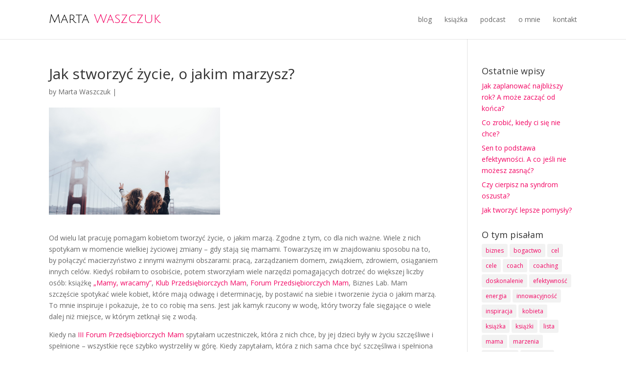

--- FILE ---
content_type: text/html; charset=UTF-8
request_url: https://martawaszczuk.pl/jak-stworzyc-zycie-o-jakim-marzysz/
body_size: 15954
content:
<!DOCTYPE html>
<!--[if IE 6]>
<html id="ie6" lang="pl-PL">
<![endif]-->
<!--[if IE 7]>
<html id="ie7" lang="pl-PL">
<![endif]-->
<!--[if IE 8]>
<html id="ie8" lang="pl-PL">
<![endif]-->
<!--[if !(IE 6) | !(IE 7) | !(IE 8)  ]><!-->
<html lang="pl-PL">
<!--<![endif]-->
<head>
	<meta charset="UTF-8" />
	<title>Jak stworzyć życie, o jakim marzysz? - Marta Waszczuk</title>
			
	
	<link rel="pingback" href="https://martawaszczuk.pl/xmlrpc.php" />

		<!--[if lt IE 9]>
	<script src="https://martawaszczuk.pl/wp-content/themes/Divi/js/html5.js" type="text/javascript"></script>
	<![endif]-->

	<script type="text/javascript">
		document.documentElement.className = 'js';
	</script>

	<meta name='robots' content='index, follow, max-image-preview:large, max-snippet:-1, max-video-preview:-1' />

	<!-- This site is optimized with the Yoast SEO plugin v22.0 - https://yoast.com/wordpress/plugins/seo/ -->
	<meta name="description" content="Marzę o tym, by coraz więcej kobiet odzyskiwało swoją moc i głos. By tworzyły życie o jakim marzą. Jak zacząć to robić już dziś?" />
	<link rel="canonical" href="https://martawaszczuk.pl/jak-stworzyc-zycie-o-jakim-marzysz/" />
	<meta property="og:locale" content="pl_PL" />
	<meta property="og:type" content="article" />
	<meta property="og:title" content="Jak stworzyć życie, o jakim marzysz? - Marta Waszczuk" />
	<meta property="og:description" content="Marzę o tym, by coraz więcej kobiet odzyskiwało swoją moc i głos. By tworzyły życie o jakim marzą. Jak zacząć to robić już dziś?" />
	<meta property="og:url" content="https://martawaszczuk.pl/jak-stworzyc-zycie-o-jakim-marzysz/" />
	<meta property="og:site_name" content="Marta Waszczuk" />
	<meta property="article:published_time" content="2016-06-07T10:16:40+00:00" />
	<meta property="article:modified_time" content="2018-01-19T10:28:51+00:00" />
	<meta property="og:image" content="https://martawaszczuk.pl/wp-content/uploads/2016/06/download.jpg" />
	<meta property="og:image:width" content="2048" />
	<meta property="og:image:height" content="1367" />
	<meta property="og:image:type" content="image/jpeg" />
	<meta name="author" content="Marta Waszczuk" />
	<meta name="twitter:card" content="summary_large_image" />
	<meta name="twitter:label1" content="Napisane przez" />
	<meta name="twitter:data1" content="Marta Waszczuk" />
	<meta name="twitter:label2" content="Szacowany czas czytania" />
	<meta name="twitter:data2" content="5 minut" />
	<script type="application/ld+json" class="yoast-schema-graph">{"@context":"https://schema.org","@graph":[{"@type":"WebPage","@id":"https://martawaszczuk.pl/jak-stworzyc-zycie-o-jakim-marzysz/","url":"https://martawaszczuk.pl/jak-stworzyc-zycie-o-jakim-marzysz/","name":"Jak stworzyć życie, o jakim marzysz? - Marta Waszczuk","isPartOf":{"@id":"https://martawaszczuk.pl/#website"},"primaryImageOfPage":{"@id":"https://martawaszczuk.pl/jak-stworzyc-zycie-o-jakim-marzysz/#primaryimage"},"image":{"@id":"https://martawaszczuk.pl/jak-stworzyc-zycie-o-jakim-marzysz/#primaryimage"},"thumbnailUrl":"https://martawaszczuk.pl/wp-content/uploads/2016/06/download.jpg","datePublished":"2016-06-07T10:16:40+00:00","dateModified":"2018-01-19T10:28:51+00:00","author":{"@id":"https://martawaszczuk.pl/#/schema/person/0f7ce0ebf83ad53053c87c8b0cbc5d3c"},"description":"Marzę o tym, by coraz więcej kobiet odzyskiwało swoją moc i głos. By tworzyły życie o jakim marzą. Jak zacząć to robić już dziś?","breadcrumb":{"@id":"https://martawaszczuk.pl/jak-stworzyc-zycie-o-jakim-marzysz/#breadcrumb"},"inLanguage":"pl-PL","potentialAction":[{"@type":"ReadAction","target":["https://martawaszczuk.pl/jak-stworzyc-zycie-o-jakim-marzysz/"]}]},{"@type":"ImageObject","inLanguage":"pl-PL","@id":"https://martawaszczuk.pl/jak-stworzyc-zycie-o-jakim-marzysz/#primaryimage","url":"https://martawaszczuk.pl/wp-content/uploads/2016/06/download.jpg","contentUrl":"https://martawaszczuk.pl/wp-content/uploads/2016/06/download.jpg","width":2048,"height":1367,"caption":"Jak stworzyć życie, o jakim marzysz"},{"@type":"BreadcrumbList","@id":"https://martawaszczuk.pl/jak-stworzyc-zycie-o-jakim-marzysz/#breadcrumb","itemListElement":[{"@type":"ListItem","position":1,"name":"Strona główna","item":"https://martawaszczuk.pl/"},{"@type":"ListItem","position":2,"name":"Jak stworzyć życie, o jakim marzysz?"}]},{"@type":"WebSite","@id":"https://martawaszczuk.pl/#website","url":"https://martawaszczuk.pl/","name":"Marta Waszczuk","description":"","potentialAction":[{"@type":"SearchAction","target":{"@type":"EntryPoint","urlTemplate":"https://martawaszczuk.pl/?s={search_term_string}"},"query-input":"required name=search_term_string"}],"inLanguage":"pl-PL"},{"@type":"Person","@id":"https://martawaszczuk.pl/#/schema/person/0f7ce0ebf83ad53053c87c8b0cbc5d3c","name":"Marta Waszczuk","image":{"@type":"ImageObject","inLanguage":"pl-PL","@id":"https://martawaszczuk.pl/#/schema/person/image/","url":"https://secure.gravatar.com/avatar/368a4c2ff448bb615a4a6f5d2934913c?s=96&r=g","contentUrl":"https://secure.gravatar.com/avatar/368a4c2ff448bb615a4a6f5d2934913c?s=96&r=g","caption":"Marta Waszczuk"},"url":"https://martawaszczuk.pl/author/mwaszczuk/"}]}</script>
	<!-- / Yoast SEO plugin. -->


<link rel='dns-prefetch' href='//fonts.googleapis.com' />
<link rel="alternate" type="application/rss+xml" title="Marta Waszczuk &raquo; Kanał z wpisami" href="https://martawaszczuk.pl/feed/" />
<link rel="alternate" type="application/rss+xml" title="Marta Waszczuk &raquo; Kanał z komentarzami" href="https://martawaszczuk.pl/comments/feed/" />
		<!-- This site uses the Google Analytics by MonsterInsights plugin v10.0.2 - Using Analytics tracking - https://www.monsterinsights.com/ -->
		<!-- Note: MonsterInsights is not currently configured on this site. The site owner needs to authenticate with Google Analytics in the MonsterInsights settings panel. -->
					<!-- No tracking code set -->
				<!-- / Google Analytics by MonsterInsights -->
		<script type="text/javascript">
/* <![CDATA[ */
window._wpemojiSettings = {"baseUrl":"https:\/\/s.w.org\/images\/core\/emoji\/14.0.0\/72x72\/","ext":".png","svgUrl":"https:\/\/s.w.org\/images\/core\/emoji\/14.0.0\/svg\/","svgExt":".svg","source":{"concatemoji":"https:\/\/martawaszczuk.pl\/wp-includes\/js\/wp-emoji-release.min.js?ver=6.4.7"}};
/*! This file is auto-generated */
!function(i,n){var o,s,e;function c(e){try{var t={supportTests:e,timestamp:(new Date).valueOf()};sessionStorage.setItem(o,JSON.stringify(t))}catch(e){}}function p(e,t,n){e.clearRect(0,0,e.canvas.width,e.canvas.height),e.fillText(t,0,0);var t=new Uint32Array(e.getImageData(0,0,e.canvas.width,e.canvas.height).data),r=(e.clearRect(0,0,e.canvas.width,e.canvas.height),e.fillText(n,0,0),new Uint32Array(e.getImageData(0,0,e.canvas.width,e.canvas.height).data));return t.every(function(e,t){return e===r[t]})}function u(e,t,n){switch(t){case"flag":return n(e,"\ud83c\udff3\ufe0f\u200d\u26a7\ufe0f","\ud83c\udff3\ufe0f\u200b\u26a7\ufe0f")?!1:!n(e,"\ud83c\uddfa\ud83c\uddf3","\ud83c\uddfa\u200b\ud83c\uddf3")&&!n(e,"\ud83c\udff4\udb40\udc67\udb40\udc62\udb40\udc65\udb40\udc6e\udb40\udc67\udb40\udc7f","\ud83c\udff4\u200b\udb40\udc67\u200b\udb40\udc62\u200b\udb40\udc65\u200b\udb40\udc6e\u200b\udb40\udc67\u200b\udb40\udc7f");case"emoji":return!n(e,"\ud83e\udef1\ud83c\udffb\u200d\ud83e\udef2\ud83c\udfff","\ud83e\udef1\ud83c\udffb\u200b\ud83e\udef2\ud83c\udfff")}return!1}function f(e,t,n){var r="undefined"!=typeof WorkerGlobalScope&&self instanceof WorkerGlobalScope?new OffscreenCanvas(300,150):i.createElement("canvas"),a=r.getContext("2d",{willReadFrequently:!0}),o=(a.textBaseline="top",a.font="600 32px Arial",{});return e.forEach(function(e){o[e]=t(a,e,n)}),o}function t(e){var t=i.createElement("script");t.src=e,t.defer=!0,i.head.appendChild(t)}"undefined"!=typeof Promise&&(o="wpEmojiSettingsSupports",s=["flag","emoji"],n.supports={everything:!0,everythingExceptFlag:!0},e=new Promise(function(e){i.addEventListener("DOMContentLoaded",e,{once:!0})}),new Promise(function(t){var n=function(){try{var e=JSON.parse(sessionStorage.getItem(o));if("object"==typeof e&&"number"==typeof e.timestamp&&(new Date).valueOf()<e.timestamp+604800&&"object"==typeof e.supportTests)return e.supportTests}catch(e){}return null}();if(!n){if("undefined"!=typeof Worker&&"undefined"!=typeof OffscreenCanvas&&"undefined"!=typeof URL&&URL.createObjectURL&&"undefined"!=typeof Blob)try{var e="postMessage("+f.toString()+"("+[JSON.stringify(s),u.toString(),p.toString()].join(",")+"));",r=new Blob([e],{type:"text/javascript"}),a=new Worker(URL.createObjectURL(r),{name:"wpTestEmojiSupports"});return void(a.onmessage=function(e){c(n=e.data),a.terminate(),t(n)})}catch(e){}c(n=f(s,u,p))}t(n)}).then(function(e){for(var t in e)n.supports[t]=e[t],n.supports.everything=n.supports.everything&&n.supports[t],"flag"!==t&&(n.supports.everythingExceptFlag=n.supports.everythingExceptFlag&&n.supports[t]);n.supports.everythingExceptFlag=n.supports.everythingExceptFlag&&!n.supports.flag,n.DOMReady=!1,n.readyCallback=function(){n.DOMReady=!0}}).then(function(){return e}).then(function(){var e;n.supports.everything||(n.readyCallback(),(e=n.source||{}).concatemoji?t(e.concatemoji):e.wpemoji&&e.twemoji&&(t(e.twemoji),t(e.wpemoji)))}))}((window,document),window._wpemojiSettings);
/* ]]> */
</script>
<meta content="Divi v.2.0" name="generator"/><style id='wp-emoji-styles-inline-css' type='text/css'>

	img.wp-smiley, img.emoji {
		display: inline !important;
		border: none !important;
		box-shadow: none !important;
		height: 1em !important;
		width: 1em !important;
		margin: 0 0.07em !important;
		vertical-align: -0.1em !important;
		background: none !important;
		padding: 0 !important;
	}
</style>
<link rel='stylesheet' id='wp-block-library-css' href='https://martawaszczuk.pl/wp-includes/css/dist/block-library/style.min.css?ver=6.4.7' type='text/css' media='all' />
<style id='classic-theme-styles-inline-css' type='text/css'>
/*! This file is auto-generated */
.wp-block-button__link{color:#fff;background-color:#32373c;border-radius:9999px;box-shadow:none;text-decoration:none;padding:calc(.667em + 2px) calc(1.333em + 2px);font-size:1.125em}.wp-block-file__button{background:#32373c;color:#fff;text-decoration:none}
</style>
<style id='global-styles-inline-css' type='text/css'>
body{--wp--preset--color--black: #000000;--wp--preset--color--cyan-bluish-gray: #abb8c3;--wp--preset--color--white: #ffffff;--wp--preset--color--pale-pink: #f78da7;--wp--preset--color--vivid-red: #cf2e2e;--wp--preset--color--luminous-vivid-orange: #ff6900;--wp--preset--color--luminous-vivid-amber: #fcb900;--wp--preset--color--light-green-cyan: #7bdcb5;--wp--preset--color--vivid-green-cyan: #00d084;--wp--preset--color--pale-cyan-blue: #8ed1fc;--wp--preset--color--vivid-cyan-blue: #0693e3;--wp--preset--color--vivid-purple: #9b51e0;--wp--preset--gradient--vivid-cyan-blue-to-vivid-purple: linear-gradient(135deg,rgba(6,147,227,1) 0%,rgb(155,81,224) 100%);--wp--preset--gradient--light-green-cyan-to-vivid-green-cyan: linear-gradient(135deg,rgb(122,220,180) 0%,rgb(0,208,130) 100%);--wp--preset--gradient--luminous-vivid-amber-to-luminous-vivid-orange: linear-gradient(135deg,rgba(252,185,0,1) 0%,rgba(255,105,0,1) 100%);--wp--preset--gradient--luminous-vivid-orange-to-vivid-red: linear-gradient(135deg,rgba(255,105,0,1) 0%,rgb(207,46,46) 100%);--wp--preset--gradient--very-light-gray-to-cyan-bluish-gray: linear-gradient(135deg,rgb(238,238,238) 0%,rgb(169,184,195) 100%);--wp--preset--gradient--cool-to-warm-spectrum: linear-gradient(135deg,rgb(74,234,220) 0%,rgb(151,120,209) 20%,rgb(207,42,186) 40%,rgb(238,44,130) 60%,rgb(251,105,98) 80%,rgb(254,248,76) 100%);--wp--preset--gradient--blush-light-purple: linear-gradient(135deg,rgb(255,206,236) 0%,rgb(152,150,240) 100%);--wp--preset--gradient--blush-bordeaux: linear-gradient(135deg,rgb(254,205,165) 0%,rgb(254,45,45) 50%,rgb(107,0,62) 100%);--wp--preset--gradient--luminous-dusk: linear-gradient(135deg,rgb(255,203,112) 0%,rgb(199,81,192) 50%,rgb(65,88,208) 100%);--wp--preset--gradient--pale-ocean: linear-gradient(135deg,rgb(255,245,203) 0%,rgb(182,227,212) 50%,rgb(51,167,181) 100%);--wp--preset--gradient--electric-grass: linear-gradient(135deg,rgb(202,248,128) 0%,rgb(113,206,126) 100%);--wp--preset--gradient--midnight: linear-gradient(135deg,rgb(2,3,129) 0%,rgb(40,116,252) 100%);--wp--preset--font-size--small: 13px;--wp--preset--font-size--medium: 20px;--wp--preset--font-size--large: 36px;--wp--preset--font-size--x-large: 42px;--wp--preset--spacing--20: 0.44rem;--wp--preset--spacing--30: 0.67rem;--wp--preset--spacing--40: 1rem;--wp--preset--spacing--50: 1.5rem;--wp--preset--spacing--60: 2.25rem;--wp--preset--spacing--70: 3.38rem;--wp--preset--spacing--80: 5.06rem;--wp--preset--shadow--natural: 6px 6px 9px rgba(0, 0, 0, 0.2);--wp--preset--shadow--deep: 12px 12px 50px rgba(0, 0, 0, 0.4);--wp--preset--shadow--sharp: 6px 6px 0px rgba(0, 0, 0, 0.2);--wp--preset--shadow--outlined: 6px 6px 0px -3px rgba(255, 255, 255, 1), 6px 6px rgba(0, 0, 0, 1);--wp--preset--shadow--crisp: 6px 6px 0px rgba(0, 0, 0, 1);}:where(.is-layout-flex){gap: 0.5em;}:where(.is-layout-grid){gap: 0.5em;}body .is-layout-flow > .alignleft{float: left;margin-inline-start: 0;margin-inline-end: 2em;}body .is-layout-flow > .alignright{float: right;margin-inline-start: 2em;margin-inline-end: 0;}body .is-layout-flow > .aligncenter{margin-left: auto !important;margin-right: auto !important;}body .is-layout-constrained > .alignleft{float: left;margin-inline-start: 0;margin-inline-end: 2em;}body .is-layout-constrained > .alignright{float: right;margin-inline-start: 2em;margin-inline-end: 0;}body .is-layout-constrained > .aligncenter{margin-left: auto !important;margin-right: auto !important;}body .is-layout-constrained > :where(:not(.alignleft):not(.alignright):not(.alignfull)){max-width: var(--wp--style--global--content-size);margin-left: auto !important;margin-right: auto !important;}body .is-layout-constrained > .alignwide{max-width: var(--wp--style--global--wide-size);}body .is-layout-flex{display: flex;}body .is-layout-flex{flex-wrap: wrap;align-items: center;}body .is-layout-flex > *{margin: 0;}body .is-layout-grid{display: grid;}body .is-layout-grid > *{margin: 0;}:where(.wp-block-columns.is-layout-flex){gap: 2em;}:where(.wp-block-columns.is-layout-grid){gap: 2em;}:where(.wp-block-post-template.is-layout-flex){gap: 1.25em;}:where(.wp-block-post-template.is-layout-grid){gap: 1.25em;}.has-black-color{color: var(--wp--preset--color--black) !important;}.has-cyan-bluish-gray-color{color: var(--wp--preset--color--cyan-bluish-gray) !important;}.has-white-color{color: var(--wp--preset--color--white) !important;}.has-pale-pink-color{color: var(--wp--preset--color--pale-pink) !important;}.has-vivid-red-color{color: var(--wp--preset--color--vivid-red) !important;}.has-luminous-vivid-orange-color{color: var(--wp--preset--color--luminous-vivid-orange) !important;}.has-luminous-vivid-amber-color{color: var(--wp--preset--color--luminous-vivid-amber) !important;}.has-light-green-cyan-color{color: var(--wp--preset--color--light-green-cyan) !important;}.has-vivid-green-cyan-color{color: var(--wp--preset--color--vivid-green-cyan) !important;}.has-pale-cyan-blue-color{color: var(--wp--preset--color--pale-cyan-blue) !important;}.has-vivid-cyan-blue-color{color: var(--wp--preset--color--vivid-cyan-blue) !important;}.has-vivid-purple-color{color: var(--wp--preset--color--vivid-purple) !important;}.has-black-background-color{background-color: var(--wp--preset--color--black) !important;}.has-cyan-bluish-gray-background-color{background-color: var(--wp--preset--color--cyan-bluish-gray) !important;}.has-white-background-color{background-color: var(--wp--preset--color--white) !important;}.has-pale-pink-background-color{background-color: var(--wp--preset--color--pale-pink) !important;}.has-vivid-red-background-color{background-color: var(--wp--preset--color--vivid-red) !important;}.has-luminous-vivid-orange-background-color{background-color: var(--wp--preset--color--luminous-vivid-orange) !important;}.has-luminous-vivid-amber-background-color{background-color: var(--wp--preset--color--luminous-vivid-amber) !important;}.has-light-green-cyan-background-color{background-color: var(--wp--preset--color--light-green-cyan) !important;}.has-vivid-green-cyan-background-color{background-color: var(--wp--preset--color--vivid-green-cyan) !important;}.has-pale-cyan-blue-background-color{background-color: var(--wp--preset--color--pale-cyan-blue) !important;}.has-vivid-cyan-blue-background-color{background-color: var(--wp--preset--color--vivid-cyan-blue) !important;}.has-vivid-purple-background-color{background-color: var(--wp--preset--color--vivid-purple) !important;}.has-black-border-color{border-color: var(--wp--preset--color--black) !important;}.has-cyan-bluish-gray-border-color{border-color: var(--wp--preset--color--cyan-bluish-gray) !important;}.has-white-border-color{border-color: var(--wp--preset--color--white) !important;}.has-pale-pink-border-color{border-color: var(--wp--preset--color--pale-pink) !important;}.has-vivid-red-border-color{border-color: var(--wp--preset--color--vivid-red) !important;}.has-luminous-vivid-orange-border-color{border-color: var(--wp--preset--color--luminous-vivid-orange) !important;}.has-luminous-vivid-amber-border-color{border-color: var(--wp--preset--color--luminous-vivid-amber) !important;}.has-light-green-cyan-border-color{border-color: var(--wp--preset--color--light-green-cyan) !important;}.has-vivid-green-cyan-border-color{border-color: var(--wp--preset--color--vivid-green-cyan) !important;}.has-pale-cyan-blue-border-color{border-color: var(--wp--preset--color--pale-cyan-blue) !important;}.has-vivid-cyan-blue-border-color{border-color: var(--wp--preset--color--vivid-cyan-blue) !important;}.has-vivid-purple-border-color{border-color: var(--wp--preset--color--vivid-purple) !important;}.has-vivid-cyan-blue-to-vivid-purple-gradient-background{background: var(--wp--preset--gradient--vivid-cyan-blue-to-vivid-purple) !important;}.has-light-green-cyan-to-vivid-green-cyan-gradient-background{background: var(--wp--preset--gradient--light-green-cyan-to-vivid-green-cyan) !important;}.has-luminous-vivid-amber-to-luminous-vivid-orange-gradient-background{background: var(--wp--preset--gradient--luminous-vivid-amber-to-luminous-vivid-orange) !important;}.has-luminous-vivid-orange-to-vivid-red-gradient-background{background: var(--wp--preset--gradient--luminous-vivid-orange-to-vivid-red) !important;}.has-very-light-gray-to-cyan-bluish-gray-gradient-background{background: var(--wp--preset--gradient--very-light-gray-to-cyan-bluish-gray) !important;}.has-cool-to-warm-spectrum-gradient-background{background: var(--wp--preset--gradient--cool-to-warm-spectrum) !important;}.has-blush-light-purple-gradient-background{background: var(--wp--preset--gradient--blush-light-purple) !important;}.has-blush-bordeaux-gradient-background{background: var(--wp--preset--gradient--blush-bordeaux) !important;}.has-luminous-dusk-gradient-background{background: var(--wp--preset--gradient--luminous-dusk) !important;}.has-pale-ocean-gradient-background{background: var(--wp--preset--gradient--pale-ocean) !important;}.has-electric-grass-gradient-background{background: var(--wp--preset--gradient--electric-grass) !important;}.has-midnight-gradient-background{background: var(--wp--preset--gradient--midnight) !important;}.has-small-font-size{font-size: var(--wp--preset--font-size--small) !important;}.has-medium-font-size{font-size: var(--wp--preset--font-size--medium) !important;}.has-large-font-size{font-size: var(--wp--preset--font-size--large) !important;}.has-x-large-font-size{font-size: var(--wp--preset--font-size--x-large) !important;}
.wp-block-navigation a:where(:not(.wp-element-button)){color: inherit;}
:where(.wp-block-post-template.is-layout-flex){gap: 1.25em;}:where(.wp-block-post-template.is-layout-grid){gap: 1.25em;}
:where(.wp-block-columns.is-layout-flex){gap: 2em;}:where(.wp-block-columns.is-layout-grid){gap: 2em;}
.wp-block-pullquote{font-size: 1.5em;line-height: 1.6;}
</style>
<link rel='stylesheet' id='optinforms-stylesheet-css' href='https://martawaszczuk.pl/wp-content/plugins/optin-forms/css/optinforms.css?ver=1.2.9.0' type='text/css' media='all' />
<link rel='stylesheet' id='optinforms-googleFont-css' href='//fonts.googleapis.com/css?family=Damion&#038;ver=6.4.7' type='text/css' media='all' />
<link rel='stylesheet' id='wp-pagenavi-css' href='https://martawaszczuk.pl/wp-content/plugins/wp-pagenavi/pagenavi-css.css?ver=2.70' type='text/css' media='all' />
<link rel='stylesheet' id='divi-fonts-css' href='https://fonts.googleapis.com/css?family=Open+Sans:300italic,400italic,700italic,800italic,400,300,700,800&#038;subset=latin,latin-ext' type='text/css' media='all' />
<link rel='stylesheet' id='divi-style-css' href='https://martawaszczuk.pl/wp-content/themes/Divi/style.css?ver=2.0' type='text/css' media='all' />
<link rel='stylesheet' id='et-shortcodes-css-css' href='https://martawaszczuk.pl/wp-content/themes/Divi/epanel/shortcodes/css/shortcodes.css?ver=3.0' type='text/css' media='all' />
<link rel='stylesheet' id='et-shortcodes-responsive-css-css' href='https://martawaszczuk.pl/wp-content/themes/Divi/epanel/shortcodes/css/shortcodes_responsive.css?ver=3.0' type='text/css' media='all' />
<link rel='stylesheet' id='addtoany-css' href='https://martawaszczuk.pl/wp-content/plugins/add-to-any/addtoany.min.css?ver=1.15' type='text/css' media='all' />
<script type="text/javascript" src="https://martawaszczuk.pl/wp-includes/js/jquery/jquery.min.js?ver=3.7.1" id="jquery-core-js"></script>
<script type="text/javascript" src="https://martawaszczuk.pl/wp-includes/js/jquery/jquery-migrate.min.js?ver=3.4.1" id="jquery-migrate-js"></script>
<script type="text/javascript" src="https://martawaszczuk.pl/wp-content/plugins/wp-google-analytics-events/js/ga-scroll-events.js?ver=2.5.2" id="scrolldepth-js"></script>
<script type="text/javascript" src="https://martawaszczuk.pl/wp-content/plugins/add-to-any/addtoany.min.js?ver=1.1" id="addtoany-js"></script>
<script type="text/javascript" src="https://martawaszczuk.pl/wp-content/plugins/fd-footnotes/fdfootnotes.js?ver=1.34" id="fdfootnote_script-js"></script>
<script type="text/javascript" src="https://martawaszczuk.pl/wp-content/plugins/optin-forms/js/placeholder.js?ver=1.2.9.0" id="placeholder-js"></script>
<link rel="https://api.w.org/" href="https://martawaszczuk.pl/wp-json/" /><link rel="alternate" type="application/json" href="https://martawaszczuk.pl/wp-json/wp/v2/posts/1511" /><link rel="EditURI" type="application/rsd+xml" title="RSD" href="https://martawaszczuk.pl/xmlrpc.php?rsd" />
<meta name="generator" content="WordPress 6.4.7" />
<link rel='shortlink' href='https://martawaszczuk.pl/?p=1511' />
<link rel="alternate" type="application/json+oembed" href="https://martawaszczuk.pl/wp-json/oembed/1.0/embed?url=https%3A%2F%2Fmartawaszczuk.pl%2Fjak-stworzyc-zycie-o-jakim-marzysz%2F" />
<link rel="alternate" type="text/xml+oembed" href="https://martawaszczuk.pl/wp-json/oembed/1.0/embed?url=https%3A%2F%2Fmartawaszczuk.pl%2Fjak-stworzyc-zycie-o-jakim-marzysz%2F&#038;format=xml" />

<script data-cfasync="false">
window.a2a_config=window.a2a_config||{};a2a_config.callbacks=[];a2a_config.overlays=[];a2a_config.templates={};a2a_localize = {
	Share: "Podziel się",
	Save: "Zapisz",
	Subscribe: "Subskrybuj",
	Email: "Email",
	Bookmark: "Dodaj do ulubionych",
	ShowAll: "Pokaż wszystko",
	ShowLess: "Ukryj",
	FindServices: "Wyszukaj",
	FindAnyServiceToAddTo: "Wyszukaj",
	PoweredBy: "Powered by",
	ShareViaEmail: "Share via email",
	SubscribeViaEmail: "Subscribe via email",
	BookmarkInYourBrowser: "Dodaj do zakładek w przeglądarce",
	BookmarkInstructions: "Press Ctrl+D or \u2318+D to bookmark this page",
	AddToYourFavorites: "Dodaj do ulubionych",
	SendFromWebOrProgram: "Send from any email address or email program",
	EmailProgram: "Email program",
	More: "More&#8230;"
};

(function(d,s,a,b){a=d.createElement(s);b=d.getElementsByTagName(s)[0];a.async=1;a.src="https://static.addtoany.com/menu/page.js";b.parentNode.insertBefore(a,b);})(document,"script");
</script>
<!-- Facebook Pixel Code -->
<script>
!function(f,b,e,v,n,t,s){if(f.fbq)return;n=f.fbq=function(){n.callMethod?
n.callMethod.apply(n,arguments):n.queue.push(arguments)};if(!f._fbq)f._fbq=n;
n.push=n;n.loaded=!0;n.version='2.0';n.queue=[];t=b.createElement(e);t.async=!0;
t.src=v;s=b.getElementsByTagName(e)[0];s.parentNode.insertBefore(t,s)}(window,
document,'script','https://connect.facebook.net/en_US/fbevents.js');
fbq('init', '747612315394906'); // Insert your pixel ID here.
fbq('track', 'PageView');
</script>
<noscript><img height="1" width="1" style="display:none"
src="https://www.facebook.com/tr?id=747612315394906&ev=PageView&noscript=1"
/></noscript>
<!-- DO NOT MODIFY -->
<!-- End Facebook Pixel Code -->
<style type="text/css">
	
	 
		 
		 
		 
		 
		 
		 		 		 		 		 		 		</style>



<script type="text/javascript">
	
	</script>


<meta name="viewport" content="width=device-width, initial-scale=1.0, maximum-scale=1.0, user-scalable=0" />	<style>
		a { color: #2ea3f2; }

		body { color: #666666; }

		.et_pb_counter_amount, .et_pb_featured_table .et_pb_pricing_heading, .et_quote_content, .et_link_content, .et_audio_content { background-color: #2ea3f2; }

		#main-header, #main-header .nav li ul, .et-search-form, #main-header .et_mobile_menu { background-color: #ffffff; }

		#top-header, #et-secondary-nav li ul { background-color: #ea0075; }

		.woocommerce a.button.alt, .woocommerce-page a.button.alt, .woocommerce button.button.alt, .woocommerce-page button.button.alt, .woocommerce input.button.alt, .woocommerce-page input.button.alt, .woocommerce #respond input#submit.alt, .woocommerce-page #respond input#submit.alt, .woocommerce #content input.button.alt, .woocommerce-page #content input.button.alt, .woocommerce a.button, .woocommerce-page a.button, .woocommerce button.button, .woocommerce-page button.button, .woocommerce input.button, .woocommerce-page input.button, .woocommerce #respond input#submit, .woocommerce-page #respond input#submit, .woocommerce #content input.button, .woocommerce-page #content input.button, .woocommerce-message, .woocommerce-error, .woocommerce-info { background: #2ea3f2 !important; }

		#et_search_icon:hover, .mobile_menu_bar:before, .footer-widget h4, .et-social-icon a:hover, .comment-reply-link, .form-submit input, .et_pb_sum, .et_pb_pricing li a, .et_pb_pricing_table_button, .et_overlay:before, .entry-summary p.price ins, .woocommerce div.product span.price, .woocommerce-page div.product span.price, .woocommerce #content div.product span.price, .woocommerce-page #content div.product span.price, .woocommerce div.product p.price, .woocommerce-page div.product p.price, .woocommerce #content div.product p.price, .woocommerce-page #content div.product p.price, .et_pb_member_social_links a:hover { color: #2ea3f2 !important; }

		.woocommerce .star-rating span:before, .woocommerce-page .star-rating span:before, .et_pb_widget li a:hover, .et_pb_bg_layout_light .et_pb_promo_button, .et_pb_bg_layout_light .et_pb_more_button, .et_pb_filterable_portfolio .et_pb_portfolio_filters li a.active, .et_pb_filterable_portfolio .et_pb_portofolio_pagination ul li a.active, .et_pb_gallery .et_pb_gallery_pagination ul li a.active, .wp-pagenavi span.current, .wp-pagenavi a:hover, .et_pb_contact_submit, .et_pb_bg_layout_light .et_pb_newsletter_button, .nav-single a, .posted_in a { color: #2ea3f2 !important; }

		.et-search-form, .nav li ul, .et_mobile_menu, .footer-widget li:before, .et_pb_pricing li:before, blockquote { border-color: #2ea3f2; }

		#main-footer { background-color: #222222; }

		#top-menu a { color: #666666; }

		#top-menu li.current-menu-ancestor > a, #top-menu li.current-menu-item > a, .bottom-nav li.current-menu-item > a { color: #2ea3f2; }

		</style>
<style type="text/css">.recentcomments a{display:inline !important;padding:0 !important;margin:0 !important;}</style><style type="text/css" id="et-custom-css">
@import url(https://fonts.googleapis.com/css?family=Julius+Sans+One);

.theme-color {
  color: #f20061 !important;
}

.logotype {
  font-family: 'Julius Sans One', sans-serif;
  font-size: 26px;
  padding-top: 10px;
  display: inline-block;
  transition: font-size 0.3s ease;
}

.et_nav_text_color_dark .logotype {
  color: #000;
} 

.et-fixed-header .logotype {
  font-size: 21px;
  padding-top: 5px;
}

#main-header #top-menu .sub-menu a {
  color: #666;
}

#main-header #top-menu .sub-menu a:hover {
  color: #333;
}

/* -------------------------------- */

.reply-container .comment-reply-link {
  font-size: 12px;
}

.reply-container .comment-reply-link:after {
  font-size: 18px;
}

/* -------------------------------- */

.et_pb_bg_layout_light .et_pb_widget li a {
  color: #f20061;
}

/* -------------------------------- */
@media only screen and (max-width: 767px) {
  .comment-reply-link {
    bottom: auto;
  }

  #main-content .et_pb_slide_image {
    display: block !important;
    margin: 0 auto;
    position: static;
    margin-top: 0 !important;
    max-width: 100%
  }
  #main-content .et_pb_slide_image img {
    margin-top: 15px;
  }
}

@media only screen and (max-width: 479px) {
  .et_pb_slide_content, .et_pb_more_button {
    display: block !important;
  }
}

/*  ---------------------------------------  */

.grayscale-images img {
  filter: gray;
  filter: grayscale(1);
  -webkit-filter: grayscale(1);
}

/*  ------------------- BLOG --------------------  */

article.post > img {
  max-width: 350px;
}
</style></head>
<body class="post-template-default single single-post postid-1511 single-format-standard et_color_scheme_red et_fixed_nav osx et_right_sidebar chrome et_includes_sidebar">
	<div id="page-container">

	
		<header id="main-header" class="et_nav_text_color_dark">
			<div class="container clearfix">
							<a href="https://martawaszczuk.pl/" class="logotype">
					Marta <span class="theme-color">Waszczuk </span>
				</a>


				<div id="et-top-navigation">
					<nav id="top-menu-nav">
											<ul id="top-menu" class="nav">
							
							<li class="page_item page-item-1041"><a href="https://martawaszczuk.pl/blog/">blog</a></li>
<li class="page_item page-item-1027"><a href="https://martawaszczuk.pl/ksiazka/">książka</a></li>
<li class="page_item page-item-1890"><a href="https://martawaszczuk.pl/podcast/">podcast</a></li>
<li class="page_item page-item-2"><a href="https://martawaszczuk.pl/omnie/">o mnie</a></li>
<li class="page_item page-item-930"><a href="https://martawaszczuk.pl/kontakt/">kontakt</a></li>
													</ul>
										</nav>

					
					
					<div id="et_mobile_nav_menu">
			<a href="#" class="mobile_nav closed">
				<span class="select_page">Select Page</span>
				<span class="mobile_menu_bar"></span>
			</a>
		</div>				</div> <!-- #et-top-navigation -->
			</div> <!-- .container -->
		</header> <!-- #main-header -->

		<div id="et-main-area">
<div id="main-content">
	<div class="container">
		<div id="content-area" class="clearfix">
			<div id="left-area">
							
				<article id="post-1511" class="et_pb_post post-1511 post type-post status-publish format-standard has-post-thumbnail hentry category-blog tag-cele tag-marzenia tag-zycie">
					<h1>Jak stworzyć życie, o jakim marzysz?</h1>

				<p class="post-meta"> by <a href="https://martawaszczuk.pl/author/mwaszczuk/" title="Posts by Marta Waszczuk" rel="author">Marta Waszczuk</a> | </p><img src="https://martawaszczuk.pl/wp-content/uploads/2016/06/download-1080x675.jpg" alt='Jak stworzyć życie, o jakim marzysz?' width='1080' height='675' />
				
					<div class="entry-content">
					<p>Od wielu lat pracuję pomagam kobietom tworzyć życie, o jakim marzą. Zgodne z tym, co dla nich ważne. Wiele z nich spotykam w momencie wielkiej życiowej zmiany &#8211; gdy stają się mamami. Towarzyszę im w znajdowaniu sposobu na to, by połączyć macierzyństwo z innymi ważnymi obszarami: pracą, zarządzaniem domem, związkiem, zdrowiem, osiąganiem innych celów. Kiedyś robiłam to osobiście, potem stworzyłam wiele narzędzi pomagających dotrzeć do większej liczby osób: książkę <a href="http://martawaszczuk.pl/ksiazka/" target="_blank">„Mamy, wracamy”</a>, <a href="http://klubprzedsiebiorczychmam.pl" target="_blank">Klub Przedsiębiorczych Mam</a>, <a href="http://forummam.pl" target="_blank">Forum Przedsiębiorczych Mam</a>, Biznes Lab. Mam szczęście spotykać wiele kobiet, które mają odwagę i determinację, by postawić na siebie i tworzenie życia o jakim marzą. To mnie inspiruje i pokazuje, że to co robię ma sens. Jest jak kamyk rzucony w wodę, który tworzy fale sięgające o wiele dalej niż miejsce, w którym zetknął się z wodą.</p>
<p>Kiedy na <a href="http://forummam.pl" target="_blank">III Forum Przedsiębiorczych Mam</a> spytałam uczestniczek, która z nich chce, by jej dzieci były w życiu szczęśliwe i spełnione &#8211; wszystkie ręce szybko wystrzeliły w górę. Kiedy zapytałam, która z nich sama chce być szczęśliwa i spełniona &#8211; reakcja była wolniejsza, jakby po chwili wahania, rozmowy z samą sobą: czy to jest dla mnie możliwe, czy jestem wystarczająco dobra, czy dam radę… A przecież dobrze wiemy, że nie można dać dzieciom czegoś, czego same nie mamy.<br />
„<strong>Kim jesteśmy i jak podchodzimy do życia w znacznie większym stopniu decyduje o tym, jak nasze dzieci poradzą sobie w przyszłości, niż nasza wiedza w zakresie rodzicielstwa.</strong>” Brene Brown <sup class='footnote'><a href='#fn-1511-1' id='fnref-1511-1' onclick='return fdfootnote_show(1511)'>1</a></sup></p>
<p>„<strong>To, kim jesteśmy, uczy dziecko więcej niż to, co mówimy, dlatego musimy być takimi, jakimi chcielibyśmy, aby stały się nasze dzieci.</strong>” Joseph Chilton Pearce</p>
<p>Czyli jeśli chcemy, by nasze dzieci były szczęśliwe i spełnione, to naszym podstawowym zadaniem jest życie właśnie takim życiem. To najprostsza droga, choć niestety nie łatwa. Prawda?</p>
<p>Żyjemy w wyjątkowych czasach. Nowe technologie, Internet, obfitość jedzenia, długość życia, najmniej wojen w historii ludzkości. O tym niestety nie dowiemy się w wiadomościach, bo byśmy wtedy ich nie chcieli oglądać. Być może czytasz ten tekst na ekranie telefonu, który ma prawdopodobnie większą moc niż superkomputery z lat sześćdziesiątych XX wieku, które umożliwiły lądowanie człowieka na Księżycu. Masz lepszy dostęp do informacji niż prezydent Stanów Zjednoczonych 20 lat temu. Czyż to nie jest niesamowite?</p>
<p>Na mnie to robi ogromne wrażenie. Tak jak osoby, które robią coś mimo wielkich trudności. Takie jak Angelika Chrapkiewicz-Gądek, która jako pierwsza w Polsce zaczęła nurkować mimo rdzeniowego zaniku mięśni i dotarła na wysokość 5100 m n.p.m. na Kilimandżaro (wyżej nie dotarł nikt poruszający się na wózku). Takie jak Helena Rubinstein <sup class='footnote'><a href='#fn-1511-2' id='fnref-1511-2' onclick='return fdfootnote_show(1511)'>2</a></sup>&#8211; urodzona w Krakowie, która stworzyła słynną luksusową markę kosmetyczną oraz imperium sięgające od Melbourne po Londyn, Paryż i Nowy Jork, warte 100 mln dolarów w chwili jej śmierci w 1965 roku i zatrudniające 32 tysiące pracowników. Choć zaczynała bez grosza, nie znając języka, w obcym kraju, w czasach gdy kobiety nie miały praw wyborczych i kwitł antysemityzm. Pracowała jak wół, przez całe życie, ale jej wizja i determinacja pomogły jej pokonać wszystkie trudności. Takie jak moja babcia, wcześnie owdowiała, wychowująca szóstkę dzieci i prowadząca zakład kamieniarski (prywatną firmę w czasach głębokiej komuny). Patrzę na ich przykład i wiem, że w nas kobietach drzemie <strong>wielka moc</strong>.</p>
<h3>O czym marzysz?</h3>
<p>Martwi mnie, że ciągle wiele kobiet nie wie lub nie wierzy w to, że ma moc. Zbyt wiele chowa swoje marzenia do przysłowiowej szafy. Bo „wszyscy wokół mówią, że to bez sensu”. Bo dzieci, dom, mąż, teściowa. Bo nie wierzą, że dadzą radę, są wystarczająco mądre i dobre w tym co chcą robić. Bo się nie opłaca. Bo dobrze jest tak, jak jest.</p>
<p>Marzę o tym, by coraz więcej kobiet odzyskiwało swoją moc i głos. By nie wpadały w pułapkę rodem z małej syrenki i nie oddawały tego, co najcenniejsze (swojego głosu, swojej mocy) w zamian za miłość księcia. Ta bajka nie kończy się dobrze.</p>
<p>Zamiast tego zacznij tworzyć swoje życie takim, jakie chcesz, aby było.</p>
<p>Od czego zacząć? Na przykład od <strong>ćwiczenia</strong>:</p>
<p>Weź kartkę i coś do pisania. Albo odpal notatnik w telefonie / na komputerze. To ważne, żebyś pisała. Samo pomyślenie nie wystarczy. Nastaw minutnik na 5 minut.</p>
<p>Napisz jak chcesz, żeby wyglądało Twoje wymarzone życie. Jak wyglądałby Twój wymarzony dzień. Pamiętaj, że „kartka zniesie wszystko&#8221;, nie ma ograniczeń (poza tymi w Twojej głowie). Pisz.</p>
<p>Czas start. Zrób to teraz. Ja tu poczekam 🙂</p>
<p>Kiedy skończy się czas zrób pięć głębokich oddechów. Tak, jakbyś nadmuchiwała balon w swoim brzuchu. Wdech … wydech …</p>
<p>Na koniec dopisz jaki <strong>jeden mały krok wykonasz dzisiaj</strong>, aby to wymarzone życie stało się rzeczywistością. Tak mały, że wykonasz go z łatwością i będziesz mogła powiedzieć sobie: dobra robota!</p>
<p>Dotarłaś tutaj, więc gratuluję Ci! Jesteś na drodze do stworzenia życia z Twoich marzeń 🙂 Co Ty na to?</p>
<p>&nbsp;</p>
<p>&nbsp;</p>
<div class='footnotes' id='footnotes-1511'>
<div class='footnotedivider'></div>
<ol>
<li id='fn-1511-1'> Brene Brown, Z wielką odwagą, Wyd. Laurum 2013 <span class='footnotereverse'><a href='#fnref-1511-1'>&#8617;</a></span></li>
<li id='fn-1511-2'> Michele Fitoussi, Helena Rubinstein. Kobieta, która wymyśliła piękno, Warszawskie Wydawnictwo Literackie Muza S.A.  <span class='footnotereverse'><a href='#fnref-1511-2'>&#8617;</a></span></li>
</ol>
</div>


<!-- Form created by Optin Forms plugin by Codeleon: create beautiful optin forms with ease! -->
<!-- http://codeleon.com/products/optin-forms/ -->
<div id="optinforms-form1-container" ><form method="post" target="_blank" action="/martawaszczuk.us6.list-manage.com/subscribe/post?u=90a0b6359d1c4a017ad536ab5&id=24b6753dad" ><div id="optinforms-form1" style="background:#ffffff; border-color:#efefef"><p id="optinforms-form1-title" style="font-family:Damion; font-size:36px; line-height:36px; color:#eb432c">Get Free Email Updates!</p><p id="optinforms-form1-subtitle" style="font-family:Helvetica; font-size:15px; line-height:15px; color:#a3a3a3">Zarejestruj się, aby otrzymywać powiadomienia o nowych artykułach. 100% inspiracji.</p><div id="optinforms-form1-name-field-container"> <input required type="text" id="optinforms-form1-name-field" name="OF_NAME" placeholder="Imię" style="font-family:Arial, Helvetica, sans-serif; font-size:12px; color:#666666" />
		<input type="hidden" name="FNAME" autocomplete="off" class="optinforms-mailchimp-field" />
		<input type="hidden" name="LNAME" autocomplete="off" class="optinforms-mailchimp-field" />

		</div><!--optinforms-form1-name-field-container--><div id="optinforms-form1-email-field-container"><input required type="text" id="optinforms-form1-email-field" name="EMAIL" placeholder="Adres email" style="font-family:Arial, Helvetica, sans-serif; font-size:12px; color:#666666" /></div><!--optinforms-form1-email-field-container--><div id="optinforms-form1-button-container"><input type="submit" name="submit" id="optinforms-form1-button" value="Zapisz mnie" style="font-family:Arial, Helvetica, sans-serif; font-size:14px; color:#ffffff; background-color:#cc96b3" /></div><!--optinforms-form1-button-container--><div class="clear"></div>
		<div class="optinforms-confirm-checkbox optinforms-form1-confirm-checkbox">

			<input type="checkbox" required /> I agree to have my personal information transfered to MailChimp ( <a href="https://mailchimp.com/legal/privacy/" target="_blank">more information</a> )
		</div><!-- .optinforms-confirm-checkbox -->

	<p id="optinforms-form1-disclaimer" style="font-family:Arial, Helvetica, sans-serif; font-size:12px; line-height:12px; color:#666666">I will never give away, trade or sell your email address. You can unsubscribe at any time.</p></div><!--optinforms-form1--><div class="clear"></div></form></div><!--optinforms-form1-container--><div class="clear"></div>
<!-- / Optin Forms -->

<style type='text/css'>#optinforms-form1-title{display:none;}#optinforms-form1-disclaimer{display:none;}</style><div class="addtoany_share_save_container addtoany_content addtoany_content_bottom"><div class="addtoany_header"> </div><div class="a2a_kit a2a_kit_size_16 addtoany_list" data-a2a-url="https://martawaszczuk.pl/jak-stworzyc-zycie-o-jakim-marzysz/" data-a2a-title="Jak stworzyć życie, o jakim marzysz?"><a class="a2a_button_facebook" href="https://www.addtoany.com/add_to/facebook?linkurl=https%3A%2F%2Fmartawaszczuk.pl%2Fjak-stworzyc-zycie-o-jakim-marzysz%2F&amp;linkname=Jak%20stworzy%C4%87%20%C5%BCycie%2C%20o%20jakim%20marzysz%3F" title="Facebook" rel="nofollow noopener" target="_blank"></a><a class="a2a_button_twitter" href="https://www.addtoany.com/add_to/twitter?linkurl=https%3A%2F%2Fmartawaszczuk.pl%2Fjak-stworzyc-zycie-o-jakim-marzysz%2F&amp;linkname=Jak%20stworzy%C4%87%20%C5%BCycie%2C%20o%20jakim%20marzysz%3F" title="Twitter" rel="nofollow noopener" target="_blank"></a><a class="a2a_button_google_plus" href="https://www.addtoany.com/add_to/google_plus?linkurl=https%3A%2F%2Fmartawaszczuk.pl%2Fjak-stworzyc-zycie-o-jakim-marzysz%2F&amp;linkname=Jak%20stworzy%C4%87%20%C5%BCycie%2C%20o%20jakim%20marzysz%3F" title="Google+" rel="nofollow noopener" target="_blank"></a><a class="a2a_button_linkedin" href="https://www.addtoany.com/add_to/linkedin?linkurl=https%3A%2F%2Fmartawaszczuk.pl%2Fjak-stworzyc-zycie-o-jakim-marzysz%2F&amp;linkname=Jak%20stworzy%C4%87%20%C5%BCycie%2C%20o%20jakim%20marzysz%3F" title="LinkedIn" rel="nofollow noopener" target="_blank"></a><a class="a2a_button_wykop" href="https://www.addtoany.com/add_to/wykop?linkurl=https%3A%2F%2Fmartawaszczuk.pl%2Fjak-stworzyc-zycie-o-jakim-marzysz%2F&amp;linkname=Jak%20stworzy%C4%87%20%C5%BCycie%2C%20o%20jakim%20marzysz%3F" title="Wykop" rel="nofollow noopener" target="_blank"></a></div></div>					</div> <!-- .entry-content -->

					
									</article> <!-- .et_pb_post -->

										</div> <!-- #left-area -->

				<div id="sidebar">
		
		<div id="recent-posts-3" class="et_pb_widget widget_recent_entries">
		<h4 class="widgettitle">Ostatnie wpisy</h4>
		<ul>
											<li>
					<a href="https://martawaszczuk.pl/jak-zaplanowac-najblizszy-rok/">Jak zaplanować najbliższy rok? A może zacząć od końca?</a>
									</li>
											<li>
					<a href="https://martawaszczuk.pl/co-zrobic-kiedy-ci-sie-nie-chce/">Co zrobić, kiedy ci się nie chce?</a>
									</li>
											<li>
					<a href="https://martawaszczuk.pl/sen-podstawa-efektywnosci-nie-mozesz-zasnac/">Sen to podstawa efektywności. A co jeśli nie możesz zasnąć?</a>
									</li>
											<li>
					<a href="https://martawaszczuk.pl/cierpisz-syndrom-oszusta/">Czy cierpisz na syndrom oszusta?</a>
									</li>
											<li>
					<a href="https://martawaszczuk.pl/tworzyc-lepsze-pomysly/">Jak tworzyć lepsze pomysły?</a>
									</li>
					</ul>

		</div> <!-- end .et_pb_widget --><div id="tag_cloud-3" class="et_pb_widget widget_tag_cloud"><h4 class="widgettitle">O tym pisałam</h4><div class="tagcloud"><a href="https://martawaszczuk.pl/tag/biznes/" class="tag-cloud-link tag-link-135 tag-link-position-1" style="font-size: 10.31654676259pt;" aria-label="biznes (25 elementów)">biznes</a>
<a href="https://martawaszczuk.pl/tag/bogactwo/" class="tag-cloud-link tag-link-88 tag-link-position-2" style="font-size: 12.330935251799pt;" aria-label="bogactwo (40 elementów)">bogactwo</a>
<a href="https://martawaszczuk.pl/tag/cel/" class="tag-cloud-link tag-link-56 tag-link-position-3" style="font-size: 14.143884892086pt;" aria-label="cel (60 elementów)">cel</a>
<a href="https://martawaszczuk.pl/tag/cele/" class="tag-cloud-link tag-link-8 tag-link-position-4" style="font-size: 13.237410071942pt;" aria-label="cele (49 elementów)">cele</a>
<a href="https://martawaszczuk.pl/tag/coach/" class="tag-cloud-link tag-link-44 tag-link-position-5" style="font-size: 10.820143884892pt;" aria-label="coach (28 elementów)">coach</a>
<a href="https://martawaszczuk.pl/tag/coaching/" class="tag-cloud-link tag-link-6 tag-link-position-6" style="font-size: 19.381294964029pt;" aria-label="coaching (205 elementów)">coaching</a>
<a href="https://martawaszczuk.pl/tag/doskonalenie/" class="tag-cloud-link tag-link-29 tag-link-position-7" style="font-size: 8.5035971223022pt;" aria-label="doskonalenie (16 elementów)">doskonalenie</a>
<a href="https://martawaszczuk.pl/tag/efektywnosc/" class="tag-cloud-link tag-link-11 tag-link-position-8" style="font-size: 11.021582733813pt;" aria-label="efektywność (29 elementów)">efektywność</a>
<a href="https://martawaszczuk.pl/tag/energia/" class="tag-cloud-link tag-link-32 tag-link-position-9" style="font-size: 12.028776978417pt;" aria-label="energia (37 elementów)">energia</a>
<a href="https://martawaszczuk.pl/tag/innowacyjnosc/" class="tag-cloud-link tag-link-69 tag-link-position-10" style="font-size: 11.122302158273pt;" aria-label="innowacyjność (30 elementów)">innowacyjność</a>
<a href="https://martawaszczuk.pl/tag/inspiracja/" class="tag-cloud-link tag-link-3 tag-link-position-11" style="font-size: 22pt;" aria-label="inspiracja (368 elementów)">inspiracja</a>
<a href="https://martawaszczuk.pl/tag/kobieta/" class="tag-cloud-link tag-link-120 tag-link-position-12" style="font-size: 9.6115107913669pt;" aria-label="kobieta (21 elementów)">kobieta</a>
<a href="https://martawaszczuk.pl/tag/ksiazka/" class="tag-cloud-link tag-link-4 tag-link-position-13" style="font-size: 8.5035971223022pt;" aria-label="książka (16 elementów)">książka</a>
<a href="https://martawaszczuk.pl/tag/ksiazki/" class="tag-cloud-link tag-link-119 tag-link-position-14" style="font-size: 11.424460431655pt;" aria-label="książki (32 elementy)">książki</a>
<a href="https://martawaszczuk.pl/tag/lista/" class="tag-cloud-link tag-link-26 tag-link-position-15" style="font-size: 10.719424460432pt;" aria-label="lista (27 elementów)">lista</a>
<a href="https://martawaszczuk.pl/tag/mama/" class="tag-cloud-link tag-link-141 tag-link-position-16" style="font-size: 9.6115107913669pt;" aria-label="mama (21 elementów)">mama</a>
<a href="https://martawaszczuk.pl/tag/marzenia/" class="tag-cloud-link tag-link-72 tag-link-position-17" style="font-size: 9.6115107913669pt;" aria-label="marzenia (21 elementów)">marzenia</a>
<a href="https://martawaszczuk.pl/tag/male-kroki/" class="tag-cloud-link tag-link-13 tag-link-position-18" style="font-size: 9.410071942446pt;" aria-label="małe kroki (20 elementów)">małe kroki</a>
<a href="https://martawaszczuk.pl/tag/metafora/" class="tag-cloud-link tag-link-66 tag-link-position-19" style="font-size: 12.230215827338pt;" aria-label="metafora (39 elementów)">metafora</a>
<a href="https://martawaszczuk.pl/tag/motywacja/" class="tag-cloud-link tag-link-54 tag-link-position-20" style="font-size: 11.021582733813pt;" aria-label="motywacja (29 elementów)">motywacja</a>
<a href="https://martawaszczuk.pl/tag/myslenie/" class="tag-cloud-link tag-link-9 tag-link-position-21" style="font-size: 12.63309352518pt;" aria-label="myślenie (43 elementy)">myślenie</a>
<a href="https://martawaszczuk.pl/tag/odpoczynek/" class="tag-cloud-link tag-link-90 tag-link-position-22" style="font-size: 8.5035971223022pt;" aria-label="odpoczynek (16 elementów)">odpoczynek</a>
<a href="https://martawaszczuk.pl/tag/pieniadze/" class="tag-cloud-link tag-link-79 tag-link-position-23" style="font-size: 11.827338129496pt;" aria-label="pieniądze (35 elementów)">pieniądze</a>
<a href="https://martawaszczuk.pl/tag/planowanie/" class="tag-cloud-link tag-link-73 tag-link-position-24" style="font-size: 9.410071942446pt;" aria-label="planowanie (20 elementów)">planowanie</a>
<a href="https://martawaszczuk.pl/tag/praca/" class="tag-cloud-link tag-link-31 tag-link-position-25" style="font-size: 8.8057553956835pt;" aria-label="praca (17 elementów)">praca</a>
<a href="https://martawaszczuk.pl/tag/prostota/" class="tag-cloud-link tag-link-96 tag-link-position-26" style="font-size: 13.136690647482pt;" aria-label="prostota (48 elementów)">prostota</a>
<a href="https://martawaszczuk.pl/tag/przepis/" class="tag-cloud-link tag-link-99 tag-link-position-27" style="font-size: 10.31654676259pt;" aria-label="przepis (25 elementów)">przepis</a>
<a href="https://martawaszczuk.pl/tag/pytania/" class="tag-cloud-link tag-link-23 tag-link-position-28" style="font-size: 8.8057553956835pt;" aria-label="pytania (17 elementów)">pytania</a>
<a href="https://martawaszczuk.pl/tag/pytanie/" class="tag-cloud-link tag-link-30 tag-link-position-29" style="font-size: 9.410071942446pt;" aria-label="pytanie (20 elementów)">pytanie</a>
<a href="https://martawaszczuk.pl/tag/refleksja/" class="tag-cloud-link tag-link-35 tag-link-position-30" style="font-size: 15.956834532374pt;" aria-label="refleksja (92 elementy)">refleksja</a>
<a href="https://martawaszczuk.pl/tag/relaks/" class="tag-cloud-link tag-link-70 tag-link-position-31" style="font-size: 9.2086330935252pt;" aria-label="relaks (19 elementów)">relaks</a>
<a href="https://martawaszczuk.pl/tag/rozwoj/" class="tag-cloud-link tag-link-89 tag-link-position-32" style="font-size: 12.63309352518pt;" aria-label="rozwój (43 elementy)">rozwój</a>
<a href="https://martawaszczuk.pl/tag/samodoskonalenie/" class="tag-cloud-link tag-link-20 tag-link-position-33" style="font-size: 16.158273381295pt;" aria-label="samodoskonalenie (97 elementów)">samodoskonalenie</a>
<a href="https://martawaszczuk.pl/tag/sens/" class="tag-cloud-link tag-link-15 tag-link-position-34" style="font-size: 14.446043165468pt;" aria-label="sens (65 elementów)">sens</a>
<a href="https://martawaszczuk.pl/tag/sposob-na/" class="tag-cloud-link tag-link-7 tag-link-position-35" style="font-size: 17.165467625899pt;" aria-label="sposób na (123 elementy)">sposób na</a>
<a href="https://martawaszczuk.pl/tag/sukces/" class="tag-cloud-link tag-link-58 tag-link-position-36" style="font-size: 8pt;" aria-label="sukces (14 elementów)">sukces</a>
<a href="https://martawaszczuk.pl/tag/szczescie/" class="tag-cloud-link tag-link-19 tag-link-position-37" style="font-size: 10.719424460432pt;" aria-label="szczęście (27 elementów)">szczęście</a>
<a href="https://martawaszczuk.pl/tag/uczenie-sie/" class="tag-cloud-link tag-link-105 tag-link-position-38" style="font-size: 13.539568345324pt;" aria-label="uczenie się (53 elementy)">uczenie się</a>
<a href="https://martawaszczuk.pl/tag/wdziecznosc/" class="tag-cloud-link tag-link-25 tag-link-position-39" style="font-size: 9.410071942446pt;" aria-label="wdzięczność (20 elementów)">wdzięczność</a>
<a href="https://martawaszczuk.pl/tag/wizja/" class="tag-cloud-link tag-link-100 tag-link-position-40" style="font-size: 9.8129496402878pt;" aria-label="wizja (22 elementy)">wizja</a>
<a href="https://martawaszczuk.pl/tag/wolnosc-finansowa/" class="tag-cloud-link tag-link-81 tag-link-position-41" style="font-size: 11.928057553957pt;" aria-label="wolność finansowa (36 elementów)">wolność finansowa</a>
<a href="https://martawaszczuk.pl/tag/zarzadzanie-czasem/" class="tag-cloud-link tag-link-80 tag-link-position-42" style="font-size: 9.2086330935252pt;" aria-label="zarządzanie czasem (19 elementów)">zarządzanie czasem</a>
<a href="https://martawaszczuk.pl/tag/zasoby/" class="tag-cloud-link tag-link-108 tag-link-position-43" style="font-size: 12.63309352518pt;" aria-label="zasoby (43 elementy)">zasoby</a>
<a href="https://martawaszczuk.pl/tag/zmiana/" class="tag-cloud-link tag-link-76 tag-link-position-44" style="font-size: 10.215827338129pt;" aria-label="zmiana (24 elementy)">zmiana</a>
<a href="https://martawaszczuk.pl/tag/zycie/" class="tag-cloud-link tag-link-24 tag-link-position-45" style="font-size: 14.446043165468pt;" aria-label="życie (65 elementów)">życie</a></div>
</div> <!-- end .et_pb_widget --><div id="recent-comments-3" class="et_pb_widget widget_recent_comments"><h4 class="widgettitle">Ostatnie komentarze</h4><ul id="recentcomments"><li class="recentcomments"><span class="comment-author-link"><a href="http://martawaszczuk.pl/cechy-najlepsze-miejsce-pracy/" class="url" rel="ugc">Jakie są najlepsze miejsca pracy? - Marta Waszczuk</a></span> - <a href="https://martawaszczuk.pl/zaskakujace-sposoby-zepsucie-budowanie-relacji/#comment-35915">Zaskakujące sposoby na zepsucie lub budowanie relacji</a></li><li class="recentcomments"><span class="comment-author-link"><a href="http://martawaszczuk.pl/zwrot-od-korporacji-do-jogi-i-naturalnych-kosmetykow/" class="url" rel="ugc">MW09: Jak zrobić zwrot od korporacji do jogi i naturalnych kosmetyków? - Marta Waszczuk</a></span> - <a href="https://martawaszczuk.pl/ksiazka/#comment-35914">książka</a></li><li class="recentcomments"><span class="comment-author-link"><a href="http://martawaszczuk.pl/mw08-jak-polaczyc-macierzynstwo-z-wlasna-firma-fundacja-i-studiami/" class="url" rel="ugc">MW08: Jak połączyć macierzyństwo z własną firmą, fundacją i studiami? - Marta Waszczuk</a></span> - <a href="https://martawaszczuk.pl/ksiazka/#comment-35913">książka</a></li><li class="recentcomments"><span class="comment-author-link"><a href="http://martawaszczuk.pl/jak-sie-na-nowo-odnalezc-na-rynku-pracy-po-narodzinach-dziecka/" class="url" rel="ugc">MW07: Jak się na nowo odnaleźć na rynku pracy po narodzinach dziecka? - Marta Waszczuk</a></span> - <a href="https://martawaszczuk.pl/ksiazka/#comment-35912">książka</a></li><li class="recentcomments"><span class="comment-author-link"><a href="http://martawaszczuk.pl/jak-z-pasji-do-ksiazek-powstal-biznes/" class="url" rel="ugc">MW06: Jak z pasji do książek powstał biznes? - Marta Waszczuk</a></span> - <a href="https://martawaszczuk.pl/ksiazka/#comment-35911">książka</a></li></ul></div> <!-- end .et_pb_widget -->	</div> <!-- end #sidebar -->
		</div> <!-- #content-area -->
	</div> <!-- .container -->
</div> <!-- #main-content -->


			<footer id="main-footer">
				

		
				<div id="footer-bottom">
					<div class="container clearfix">
				<ul class="et-social-icons">

	<li class="et-social-icon et-social-facebook">
		<a href="https://www.facebook.com/waszczukmarta" class="icon">
			<span>Facebook</span>
		</a>
	</li>

</ul>
						<p id="footer-info">Designed by <a href="http://www.elegantthemes.com" title="Premium WordPress Themes">Elegant Themes</a> | Powered by <a href="http://www.wordpress.org">WordPress</a></p>
					</div>	<!-- .container -->
				</div>
			</footer> <!-- #main-footer -->
		</div> <!-- #et-main-area -->


	</div> <!-- #page-container -->

	
<script type="text/javascript">
	
	 
         
         
        
  (function(i,s,o,g,r,a,m){i['GoogleAnalyticsObject']=r;i[r]=i[r]||function(){
  (i[r].q=i[r].q||[]).push(arguments)},i[r].l=1*new Date();a=s.createElement(o),
  m=s.getElementsByTagName(o)[0];a.async=1;a.src=g;m.parentNode.insertBefore(a,m)
  })(window,document,'script','//www.google-analytics.com/analytics.js','ga');

  ga('create', 'UA-61313406-1', 'auto');
  ga('send', 'pageview');
                            </script>


<script type="text/javascript" src="https://martawaszczuk.pl/wp-content/themes/Divi/js/jquery.fitvids.js?ver=2.0" id="divi-fitvids-js"></script>
<script type="text/javascript" src="https://martawaszczuk.pl/wp-content/themes/Divi/js/waypoints.min.js?ver=2.0" id="waypoints-js"></script>
<script type="text/javascript" src="https://martawaszczuk.pl/wp-content/themes/Divi/js/jquery.magnific-popup.js?ver=2.0" id="magnific-popup-js"></script>
<script type="text/javascript" id="divi-custom-script-js-extra">
/* <![CDATA[ */
var et_custom = {"ajaxurl":"https:\/\/martawaszczuk.pl\/wp-admin\/admin-ajax.php","images_uri":"https:\/\/martawaszczuk.pl\/wp-content\/themes\/Divi\/images","et_load_nonce":"e468cb5b96","subscription_failed":"Please, check the fields below to make sure you entered the correct information.","fill":"Fill","field":"field","invalid":"Invalid email","captcha":"Captcha"};
/* ]]> */
</script>
<script type="text/javascript" src="https://martawaszczuk.pl/wp-content/themes/Divi/js/custom.js?ver=2.0" id="divi-custom-script-js"></script>

    <!-- BEGIN: wpflow ga events array -->
    <script>

                jQuery(document).ready(function() {
                    if(typeof scroll_events == 'undefined') {
                        return;
                    }
                    scroll_events.bind_events( {
                        universal: 1,
                        gtm:0,
                        gst:0,

                        scroll_elements: [],
                        click_elements: [{'select':'.KURS_10x_homepage_header','category':'click','action':'ekurs_10x_homepage_header','label':'ekurs_10x_homepage_header','bounce':'false','evalue':''},{'select':'.homepage_ksiazka_button','category':'click','action':'homepage_ksiazka_button','label':'homepage_ksiazka_button','bounce':'false','evalue':''},{'select':'.homepage_bizlab_button','category':'click','action':'homepage_bizlab_button','label':'homepage_bizlab_button','bounce':'false','evalue':''},{'select':'.homepage_konsultacje_button','category':'click','action':'homepage_konsultacje_button','label':'homepage_konsultacje_button','bounce':'false','evalue':''},{'select':'.homepage_linkwopisie_lewakolumna_ksiazka','category':'click','action':'homepage_linkwopisie_lewakolumna_ksiazka','label':'homepage_linkwopisie_lewakolumna_ksiazka','bounce':'false','evalue':''}],
                    });
                });

    </script>
    <!-- END: wpflow ga events array --></body>
</html>

--- FILE ---
content_type: text/plain
request_url: https://www.google-analytics.com/j/collect?v=1&_v=j102&a=253832792&t=pageview&_s=1&dl=https%3A%2F%2Fmartawaszczuk.pl%2Fjak-stworzyc-zycie-o-jakim-marzysz%2F&ul=en-us%40posix&dt=Jak%20stworzy%C4%87%20%C5%BCycie%2C%20o%20jakim%20marzysz%3F%20-%20Marta%20Waszczuk&sr=1280x720&vp=1280x720&_u=IEBAAEABAAAAACAAI~&jid=1860102292&gjid=1433322088&cid=148347307.1771890132&tid=UA-61313406-1&_gid=738027772.1771890132&_r=1&_slc=1&z=217253084
body_size: -449
content:
2,cG-VV368TPJFX